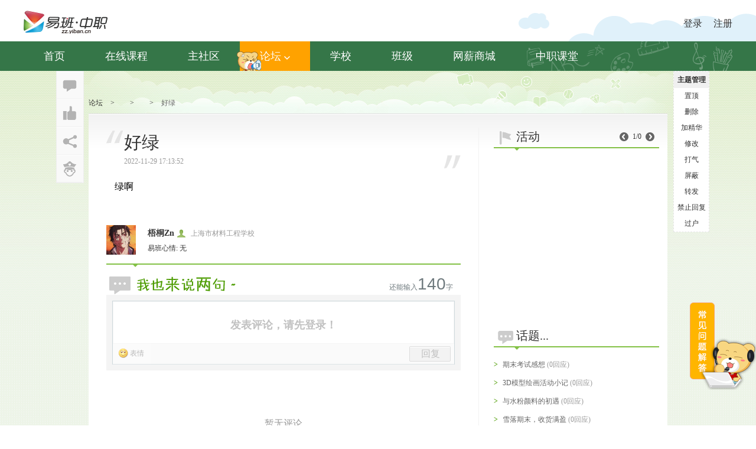

--- FILE ---
content_type: text/html; charset=utf-8
request_url: http://shmtu.yiban.cn/bbs/show?area=&aid=10878751
body_size: 10555
content:
<!DOCTYPE html><html lang="zh-cn"><head><meta http-equiv="Content-Language" content="zh-cn" />
    					<meta http-equiv="Content-Type" content="text/html; charset=utf-8" />
    					<meta name="keywords" content="中职,同学,论坛,博客,相册,群组,社区,交友,易班,中职易班,易班发展中心,zz.yiban.cn - 上海港湾学校中职,同学,论坛,博客,相册,群组,社区,交友,易班,中职易班,易班发展中心,zz.yiban.cn" />
    					<meta name="description" content="中职易班是中职学校教育教学、生活服务、文化娱乐的综合性互动社区。中职易班为在校师生提供定制论坛,博客,相册,网盘,群组,交友等教育信息化一站式服务功能 - 上海港湾学校中职易班是中职学校教育教学、生活服务、文化娱乐的综合性互动社区。中职易班为在校师生提供定制论坛,博客,相册,网盘,群组,交友等教育信息化一站式服务功能" />
    					<title>好绿 -  - 中职易班 学生互动社区</title>
    					<link rel="icon" href="/favicon.ico?v=2013" mce_href="/favicon.ico?v=2013" type="image/x-icon" />
    					<link rel="shortcut icon" href="/favicon.ico?v=2013" mce_href="/favicon.ico?v=2013" type="image/x-icon" /><link rel="stylesheet" type="text/css" href="/css/mots/common/base.css?v=20260128141831" /><link rel="stylesheet" type="text/css" href="/css/mots/common/common.css?v=20260128141831" /><link rel="stylesheet" type="text/css" href="/css/2013/main_nav2.css?v=20260128141831" /><link rel="stylesheet" type="text/css" href="/css/mots/school/bbsSendCnt.css?v=20260128141831" /><link rel="stylesheet" type="text/css" href="/css/mots/school/bbs_article.css?v=20260128141831" /><link rel="stylesheet" type="text/css" href="/css/mots/area/bbsMain.css?v=20260128141831" /><!--[if lte IE 6]><link rel="stylesheet" type="text/css" href="/css/ie6.css?v=20260128141831" /><![endif]--><script type="text/javascript" src="/js/library/jquery-latest/jquery.min.js?v=20260128141831"></script><script type="text/javascript" src="/js/library/jquery-migrate/jquery-migrate.min.js?v=20260128141831"></script><script type="text/javascript" src="/js/2013/config/M.js?v=20260128141831"></script><script type="text/javascript" src="/js/2013/library/juicer-min.js?v=20260128141831"></script><script type="text/javascript" src="/js/2013/common/hm_popBox.js?v=20260128141831"></script><script type="text/javascript" src="/js/2013/area/sendCnt20130618.js?v=20260128141831"></script><script type="text/javascript" src="/js/2013/library/LAB.min.js?v=20260128141831"></script><script type="text/javascript" src="/js/2013/area/show.js?v=20260128141831"></script><script type="text/javascript" src="/js/2013/common/plugin/float.js?v=20260128141831"></script></head>

<div id="mystylediv" style="position:absolute;top:0;left:0;display:none; width:100%; height:800px;filter:alpha(opacity=50);opacity:0.5;background-color:#000;z-index:9998;"></div><script type="text/javascript" src="/js/pop_window201002110.js"></script><body>
<div class="m-space"></div>
<div class="mh-wrapper">
    <div class="ml-outer">
        <div class="login-wrapper">
            <a href="/">
                <div class="logo mfl"></div>
            </a>
            <div class="ls-outer mfr">
                <!-- <div class="mh-search-outer mfl" action-obj="search-box"> -->
                    <!--搜索的时候要最佳到这里-->
                    <!-- <input type="text" class="ms-keys">
                    <span class="ms-placeholder">搜 用户/帖子/博文</span>
                    <i class="ms-btn"></i>
                </div>
                <em class="r-slide mfl"></em> -->
                <div class="mh-umsg-outer mfr">
<div class="mum-logined none"><!--登录框开始,类中无none-->
                        <a href="/profile"><img src="" alt="" class="mfl" title="Guest(Guest)"></a>
                        <div class="mh-umsg-inner mfr">
                            <p class="name" title="Guest(Guest)">Guest(Guest)</p>
                            <div class="mh-opt">
                                <a href="/msg/sys" title="消息"><i class="msg" title="消息"></i></a>
                                <a href="/set/base" title="设置"><i class="set" title="设置"></i></a>
                                <a class="logout_btn" title="退出"><i class="login-out" title="退出"></i></a>
                            </div>
                        </div>
                        <div class="msg-detail-box none">
                            <i class="up-arrow"></i>
                            <i class="innner-close"></i>
                        </div>
                    </div><!--登陆框结束-->
                    <div class="mum-unlogin "><!--未登录框开始,有none-->
                        <p>
                            <a href="/login" class="mfl">登录</a>
                                                        <a href="/reg" class="mfr">注册</a>
                                                    </p>
                    </div><!--未登陆框-->
                </div>
            </div>
        </div>
    </div>
    <div class="m-items-outer">
        <div class="m-items-wrapper">
            <ul class="m-items-frame clearfix" action-obj="menu-items">
                <li class="m-items "><a class="menu-item" href="/">首页</a><i class="mis-logo one"></i></li>
                <li class="m-items"><a class="menu-item"  href="/zxkc">在线课程</a><i class="mis-logo seven"></i></li>
                <li class="m-items "><a class="menu-item" href="/home">主社区</a><i class="mis-logo two"></i></li>
                <li class="m-items active"  action-obj="menu-forum"><a class="menu-item" href="#">论坛<em class="down-arrow"></em></a><i class="mis-logo three"></i>
                <!--子菜单开始-->
                    <ul class="mh-sub-out clearfix none">
    <li class="mh-sub-items">
        <p class="mh-sub-title">校园</p>
        <div class="mhs-out">
    <a class="mh-sub-item" href="/bbs/list?area=42">活动</a>
    <a class="mh-sub-item" href="/bbs/list?area=43">新鲜事</a>
    <a class="mh-sub-item" href="/bbs/list?area=44">随手拍</a>
    <a class="mh-sub-item" href="/bbs/list?area=57158">文明风采</a>
</div>
</li>
    <li class="mh-sub-items">
        <p class="mh-sub-title">兴趣</p>
        <div class="mhs-out">
    <a class="mh-sub-item" href="/bbs/list?area=47">游戏</a>
    <a class="mh-sub-item" href="/bbs/list?area=49">影音</a>
    <a class="mh-sub-item" href="/bbs/list?area=50">阅读</a>
    <a class="mh-sub-item" href="/bbs/list?area=51">美食</a>
</div>
</li>
    <li class="mh-sub-items">
        <p class="mh-sub-title">站务</p>
        <div class="mhs-out">
    <a class="mh-sub-item" href="/bbs/list?area=53">站务公告</a>
    <a class="mh-sub-item" href="/bbs/list?area=72">意见建议</a>
</div>
</li>
</ul>
</li>
<li class="m-items "><a class="menu-item" href="/eclass/schoollist">学校</a><i class="mis-logo four"></i></li>
                <li class="m-items "><a class="menu-item" href="/eclass/schoollist?e=1">班级</a><i class="mis-logo five"></i></li>
                <li class="m-items"><a class="menu-item" href="http://zz.yiban.cn/salary/" target="_blank">网薪商城</a><i class="mis-logo six"></i></li>
                <li class="m-items "><a class="menu-item" href="https://zzkt.yiban.cn" target="_blank">中职课堂</a><i class="mis-logo seven"></i></li>
            </ul>
        </div>
    </div>
</div>
<script type="text/template" id="search-tpl">
    <div class="sr-out">
    {@if user.length}
        <div class="srd-out users">
            <p class="users-title"><a href="/search?keyword=${keyword}&t=user">搜相关用户>></a></p><!--/search?keyword=${keyword}&t=user-->
            <ul class="uds-out">
                {@each user as it}
                <li class="uds-list">
                    <div class="mfl users-img"><img src="${it.pic}" alt=""></div>
                    <div class="mfr uds-inner">
                        <p class="uds-name"><a href="/profile?userid=${it.id}">$${it.nick}{@if it.name}（$${it.name}） {@/if}</a></p>
                        <p class="uds-addr">$${it.schoolname}</p>
                    </div>
                </li>
                {@/each}
            </ul>
        </div>
        {@/if}
        {@if post.length}
        <div class="srd-out posts">
            <p class="users-title"><a href="/search?keyword=${keyword}&t=comm">搜相关帖子>></a></p>
            {@each post as it}
                <p class="post-detail">●&nbsp;<a href="/bbs/show?area=${it.areaid}&aid=${it.id}">$${it.title_excerpt}</a></p>
            {@/each}
        </div>
        {@/if}
        {@if blog.length}
        <div class="srd-out blogs">
            <p class="users-title"><a href="/search?keyword=${keyword}&t=blog">搜相关博文>></a></p>
            {@each blog as it}
                <p class="post-detail">●&nbsp;<a  href="/blog/show?id=${it.id}">$${it.title_excerpt}</a></p>
            {@/each}
        </div>
        {@/if}
        <p class="srd-more"><a href="/search?keyword=${keyword}" target="_blank">更多应用搜索结果</a></p>
    </div>
</script>
<script type="text/javascript" src="/js/2013/common/main_nav2.js?v=20161227"></script>
<script type="text/javascript" src="/js/mots/lib/sea2.1.1.js"></script>
<script type="text/javascript">
    var seaconf = {
        'map' : [[/^(.*\.(?:css|js))(.*)$/i, '$1?v=20230413']],
        alias : {
            'juicer' : 'lib/seajs/juicer-min'
        }
    };
    // For development
    if (location.host.indexOf('test') < 0) {
        seaconf.base = '/js/mots/';
        seajs.config(seaconf);
    }
    // For production
    else {
        seaconf.base = '/js/mots/';
        seajs.config(seaconf);
    }
    //TODO:页面常见问题解答。
    seajs.use('modules/float_qa');
</script><script type="text/javascript">
		var BASEINFO={
			title:'好绿',
			fid:'10878751',
			areaid:'0',
			userid:'37469658',
			shortTxt:'绿啊',
			image:''
		};
</script>
<style type="text/css">
    .BBA_content em {
        font-style: italic;
        font-weight: inherit;
    	font-size: inherit;
    }
</style>
<div class="container container_greenbg">
			<div class="bbs_home">
				<div class="breadnav">
					<a href="javascript:void(0)" class="bread_rute">论坛</a><em class="sep">></em><a href="javascript:void(0);" class="bread_rute"></a><em class="sep">></em><span class=""><a class="bread_rute" href="/bbs/list?area="></a></span><em class="sep">></em><span class="current_title">好绿</span>
				</div>
				<div class="main_cont">
					<div class="yiban_content_title"></div>
					<div class="main_show_box clearfix">
						<div class="show_main">
							<div class="bbs_article">
								<div class="BBA_title ">
									<h2 class="title fontfamily" id="topic_title">好绿</h2>
									<div class="BBA_time_fix clearfix">
										
																				<span class="time">2022-11-29 17:13:52</span>
																																								<!-- 置顶 -->
																				<!-- 全站置顶 -->
																			</div>
									
																		
									<div class="f_icon mark mark_l"></div>
									<div class="f_icon mark mark_r"></div>
																	</div>
								<div class="BBA_content">
								<p>绿啊</p>								</div>
				
																																								
								 <!--								<div class="BBA_accessory">
									<div class="">
										本帖含有个网盘附件：
									</div>
									<ul class="BA_acc_list">
									
																			<li class="item">
											<div class="block">
												
												<span class="info">[<em>文件大小：</em> <em>下载次数：次</em>]</span>
											</div>
										</li>
																				
									</ul>
								</div>-->
															</div>
																					<div class="BBA_label_warp">
								<div class="BBA_user_info clearfix">
									<div class="BBA_user_photo"> 
										<a href="/profile?userid=37469658"><img src="/userphoto/57/b7/b1537469658.jpg" /></a>
									</div>
									<div class="BBA_user_it">
										<div class="BBA_user_block clearfix">
											<div class="BBA_user_bp1">
												<h4 class="BBA_user_nm"><a href="/profile?userid=37469658" class="nm">梧桐Zn</a></h4>
												<span class="yiban_info_boy"></span>
												<span class="BBA_user_sch">上海市材料工程学校</span>
											</div>
											<div class="BBA_user_bp2">
												易班心情: 无											</div>
										</div>
									</div>
									<span class="arrow BBA_arrow_user"></span>
								</div>
							</div>
														<div class="BBA_sendCnt">
								<div class="talkbox clearfix" id="talkbox">
									<div class="send_t">
										<span class="countTxt">还能输入<em class="cnum">140</em>字</span>
										<em class="send_topbg"></em>
									</div>
									<div class="sendCntWarp">
										<div class="sendCnt" id="j-sendcnt">
																						<div class="sendCnt_mask fontfamily" onclick="location.href='/login';">
												发表评论，请先登录！
											</div>
																						
											
																						
											<div class="cntText">
												<textarea id="msgTxt" accesskey="u" name="content" tabindex="1"></textarea>
												<div class="txt_shadow" contenteditable="true&quot;">
													<span class="txt_shadow_span"></span><b>|</b><span class="txt_shadow_span"></span>
												</div>
											</div>
											<div class="insertFun">
												<div class="sendPlugs">
													<div class="sendList">
											        	<a href="javascript:;" class="s_txt insertFace"><em class="sico icon_sico"></em>表情</a>
											        </div>
												</div>
												<div class="senFun">
													<button class="sendBtn btnsendStr" tabindex="2" value="发 布" title="发送 (快捷键ctrl+Enter)">
														<span class="btnssi"> <b class="t fonts_wryh">回复</b> </span>
													</button>
												</div>
											</div>
										</div>
									</div>
								</div>
							</div>
														<div class="BBA_msg" node-type="topic_comm">
								<p style="text-align: center; font-size: 16px; color: #999; padding: 50px 0;"><img src="/images/mots/profile/loading.gif" style="vertical-align: middle; padding-right: 10px;" alt="正在加载中,请稍等...">正在加载中,请稍等...</p>
							</div>
						</div>
						<div class="show_slide">
							<div class="section_block" node-type="bbs_active">
								<div class="school_hot clearfix">
									<span class="f_icon f_icon_flag"></span>
									<h4 class="title fontfamily">活动</h4>
									<div class="forib_notice_ct">
										<a href="javascript:void(0)" class="f_icon f_icon_notice_l" node-type="bbs_leftact"></a>
										<span class="forib_notice_num" node-type="bbs_actnum">1/3</span>
										<a href="javascript:void(0)" class="f_icon f_icon_notice_r" node-type="bbs_rightact"></a>
									</div>
									<s class="arrow forum_school_arrow"></s>
								</div>
								<div class="BBS_slide_active"node-type="bbs_track">
									<ul class="BSA_img_warp" node-type="bbs_slide">
																		</ul>
								</div>
							</div>

							<div class="section_block">
								<div class="school_hot clearfix">
									<span class="f_icon f_icon_topic"></span>
									<h4 class="title fontfamily">话题...</h4>
									<s class="arrow forum_school_arrow"></s>
								</div>
								<div class="BBS_topic_list">
									<ul class="BBS_topic_ul">
																			<li class="item">
											<div class="block">
												<span class="ic">></span>
												<div class="m_cont">
													<a target="_blank" href="/bbs/show?area=64952&aid=10981514">期末考试感想</a>
													<span class="reply">(0回应)</span>
												</div>
											</div>
										</li>
																				<li class="item">
											<div class="block">
												<span class="ic">></span>
												<div class="m_cont">
													<a target="_blank" href="/bbs/show?area=64961&aid=10981483">3D模型绘画活动小记</a>
													<span class="reply">(0回应)</span>
												</div>
											</div>
										</li>
																				<li class="item">
											<div class="block">
												<span class="ic">></span>
												<div class="m_cont">
													<a target="_blank" href="/bbs/show?area=64961&aid=10981484">与水粉颜料的初遇</a>
													<span class="reply">(0回应)</span>
												</div>
											</div>
										</li>
																				<li class="item">
											<div class="block">
												<span class="ic">></span>
												<div class="m_cont">
													<a target="_blank" href="/bbs/show?area=64952&aid=10981485">雪落期末，收货满盈</a>
													<span class="reply">(0回应)</span>
												</div>
											</div>
										</li>
																				<li class="item">
											<div class="block">
												<span class="ic">></span>
												<div class="m_cont">
													<a target="_blank" href="/bbs/show?area=64952&aid=10981486">雪落期末，收货满盈</a>
													<span class="reply">(0回应)</span>
												</div>
											</div>
										</li>
																				<li class="item">
											<div class="block">
												<span class="ic">></span>
												<div class="m_cont">
													<a target="_blank" href="/bbs/show?area=64952&aid=10981487">迎新跑：与疲惫对峙，向终点奔赴</a>
													<span class="reply">(0回应)</span>
												</div>
											</div>
										</li>
																				<li class="item">
											<div class="block">
												<span class="ic">></span>
												<div class="m_cont">
													<a target="_blank" href="/bbs/show?area=64952&aid=10981488">2026上海第一场雪</a>
													<span class="reply">(0回应)</span>
												</div>
											</div>
										</li>
																				<li class="item">
											<div class="block">
												<span class="ic">></span>
												<div class="m_cont">
													<a target="_blank" href="/bbs/show?area=64952&aid=10981489">酒店服务社技能学习感想</a>
													<span class="reply">(0回应)</span>
												</div>
											</div>
										</li>
																			</ul>
								</div>
							</div>
						</div>
					</div>
				</div>
			</div>
				<div class="footer">
		<div class="y_copyrightB">
                <div class="y_copyright_logo"></div>
                <div class="y_copyright_l">
                    <a target="_blank" href="/bbs_foot_link/treaty.php">用户协议</a>
                    <a href="mailto:contact@yiban.cn">联系我们</a>
                    <a target="_blank" href="/bbs_foot_link/opinion.php">意见反馈</a>
                    <br>
                    版权所有: 上海市教育委员会&nbsp;&nbsp;&nbsp;&nbsp;上海易班企业发展有限公司<br/>
                    Copyright © 2009-2026  YIBAN. All Rights Reserved.&nbsp;&nbsp;&nbsp;&nbsp;<a href="https://beian.miit.gov.cn/" target="__blank">沪ICP备15046059号-6</a>
                </div>
                <div class="y_copyright_r">
                	<a href="http://www.yiban.cn/" title="易班网大学平台" class="a5" ></a>
                	<a href="http://www.21boya.cn/" title="易班网中小学校外活动平台" class="a4" ></a>
                	<a href="https://xueyuan.yooc.me/" title="易班学院-中国式MOOC教育中心" class="a6" ></a>
                	<!-- <a href="http://www.police.sh.cn/shga/gweb/email/110/index.jsp" class="a1" title="上海网络110"> </a>
                	<a href="http://pinggu.zx110.org/checkWebsite.do?lt=1&amp;wd=www.yiban.cn" class="a2" title="网络社会征信网"> </a> -->
                  <a href="http://www.shjbzx.cn/" class="a3" title="上海市互联网违法与违规信息举报中心"> </a>
                </div>
            </div>
	</div>
	<script>
		   
			var _hmt = _hmt || [];
            (function() {
              var hm = document.createElement("script");
              hm.src = "//hm.baidu.com/hm.js?4e4beb3ce06e3d15b43053809d445343";
              var s = document.getElementsByTagName("script")[0]; 
              s.parentNode.insertBefore(hm, s);
            })();
			</script>
		</div>
		<div class="popCtrl" data-val='10878751'>
						<div class="popCtrl_inner">
							<ul class="popCtrl_ul clearfix">
								<li class="it">
									<a href="javascript:;" class="f_icon pc reply" action-type="uct_reply"></a>
									<div class="rnb none" node-type="comm_num">
										<div class="mg_arrow">
											<span class="s_line1_c">◆</span><em class="s_bg1_c">◆</em>
										</div>
										<span class="n"></span>
									</div>
								</li>
								<li class="it _active">
									<em class="add_one none">+1</em>
									<a href="javascript:;" class="f_icon pc asse" action-type="uct_praise"> </a>
									<div  class="rnb none" node-type="asse_num">
										<div class="mg_arrow">
											<span class="s_line1_c">◆</span><em class="s_bg1_c">◆</em>
										</div>
										<span class="n"></span>
									</div>
								</li>
								<li class="it">
									<a href="javascript:;" class="f_icon pc share" action-type="uct_share"> </a>
								</li>
								<li class="it">
									<a href="javascript:;" class="f_icon pc report" action-type="uct_report"> </a>
								</li>
							</ul>
						</div>
		</div>
		<div class="goTop">
			<a href="#top">返回顶部</a>
		</div>
							<div class="pop_admin_control" node-type="admin_control">
						<dl class="pac_warp">
							<dt class="pac_tt">主题管理</dt>
							<dd class="pac_li">
								<a href="javascript:;" class="t" action-type="pac_top" >置顶</a>
							</dd>
							<dd class="pac_li">
								<a href="javascript:;" class="t" action-type="pac_delete">删除</a>
							</dd>
							<dd class="pac_li">
								<a href="/bbs/manage?area=0&aid=10878751&act=smart&k=2" class="t">加精华</a>
							</dd>
							<dd class="pac_li">
								<a href="/modify.php?area=0&aid=10878751" class="t">修改</a>
							</dd>
							<dd class="pac_li">
								<a href="/bbs/manage?act=artac&area=0&aid=10878751" class="t" action-type="pac_encourage">打气</a>
							</dd>
							<dd class="pac_li">
															<a href="/bbs/manage?area=0&aid=10878751&action=block&act=block" class="t" action-type="pac_screen">屏蔽</a>
														</dd>
							<dd class="pac_li">
								<a href="/bbs/manage?area=0&aid=10878751&act=forward" class="t">转发</a>
							</dd>
							
														<dd class="pac_li">
								<a href="javascript:;" class="t" action-type="stop_reply">禁止回复</a>
							</dd>
														
							<dd class="pac_li">
								<a href="javascript:;" class="t" action-type="pac_changeuser">过户</a>
							</dd>
						</dl>
					</div>
					<script type="text/template" id="comm_first_tpl">
	{@if type=='group'}
	<ul class="BBA_msg_warp clearfix">
	{@/if}
	{@each list as li,index}
	<li class="BBA_item clearfix"  par_data="${li.id}" data-val="${li.fid}-${li.id}-${li.userid}" cname="${li.nick}">
		<div class="BBAM_head">
			<a href="/profile?userid=${li.userid}"> <img src="${li.head}"> </a>
		</div>
		<div class="BBAM_mian">
			<div class="BBAM_userinfo">
				<a href="/profile?userid=${li.userid}" class="name">{@if li.nick}${li.nick}{@else if li.username}${li.username}{@/if}</a><span class="btime">(${li.pubtime}) </span>
			</div>
			<div class="BBAM_content f14">
				$${li.content}
			</div>
			<div class="BBAM_control clearfix">
								{@if li.canreply==1}
				<a href="javascript:;" class="al last" action-type="sub_reply">回复该评论</a>
				{@/if}
								{@if li.manage==1}
				<a href="javascript:;" class="al none" node-type="olev_del" action-type="onelevel_del">删除</a>
				{@/if}
			</div>
			<div class="BBAM_submsg {@if li.comment_total==0|| !li.comment_total}none{@/if}" node-type="sub_comm">
				<ul class="BBA_msg_warp clearfix" node-type="sub_commlist">
					{@if li.comment&&li.comment.length>0}
					{@each li.comment as cmt}
					<li class="BBA_s_item clearfix" data-val="${cmt.fid}-${cmt.id}-${cmt.userid}" cname="${cmt.nick}">
						<div class="BBAM_sm_bc clearfix">
							<div class="BBAM_s_head">
								<a href="/profile?userid=${cmt.userid}"> <img src="${cmt.head}"> </a>
							</div>
							<div class="BBAM_sm_main clearfix">
								<div class="BBAM_userinfo">
									<a href="/profile?userid=${cmt.userid}" class="s_name">{@if cmt.nick}${cmt.nick}{@else if cmt.username}${cmt.username}{@/if}</a><span class="btime">(${cmt.pubtime})</span>
								</div>
								<div class="BBAM_content BBAM_s_content">
									$${cmt.content}
								</div>
							</div>
							<div class="BBAM_s_control clearfix">
								{@if cmt.canreply==1}
								<a href="javascript:;" class="al last" action-type="tlevel_reply">回复</a>
								{@/if}
								{@if cmt.manage==1}
								<a href="javascript:;" class="al none" node-type="slev_del" action-type="tlevel_del">删除</a>
								{@/if}
							</div>
						</div>
					</li>
					{@/each}
					{@/if}
				</ul>
				<div class="mg_fd_con" node-type="subcomm_box" ></div>
				{@if li.comment_total&&li.comment_total>3}
				<div class="BBAM_more">
					<a href="javascript:;" class="al" action-type="view_more">查看剩余回复(${li.comment_total-3})</a>
				</div>
				{@/if}
			</div>
		</div>
	</li>
	{@/each}
	{@if type=='group'}
	</ul>
	<div class="BBA_pages">
		$${pageStr}
	</div>
	{@/if}
</script>
<script type="text/template" id="comm_tarea_tpl">
	<div class="mg_fd_inner  mg_fg_full">
		<div class="fd_bd s_line2 textinput">
			<b class="fd_input"> <b class="fd_input_inner">
				<textarea class="text textarea focus"></textarea>
			<div class="txt_shadow" contenteditable="true&quot;">
				<span class="txt_shadow_span"></span><b>|</b><span class="txt_shadow_span"></span>
			</div> </b> </b>
		</div>
		<div class="fd_ft clearfix">
			<div class="fd_ft_btn">
				<a href="javascript:void(0);" class="fd_rt_btn fd_rt_active" action-type="feed_comm_sbtn"> <b class="rt_iw"> <b class="rt_ii"> <u class="tr_it">回复</u> </b> </b> </a>
			</div>
			<div class="fd_sendList clearfix"><a href="javascript:;" class="c_tx6 fd_insFace" action-type="insface"><em class="m_icon m_icon_face"></em></a></div>
			<div class="fd_count c_tx2" node-type="feed-comm-numclock" style=""></div>
		</div>
	</div>
</script>
<script type="text/template" id="comm_sub_tpl">
{@each list as li}
<li class="BBA_s_item clearfix" data-val="${li.fid}-${li.id}-${li.userid}" cname="${li.nick}">
	<div class="BBAM_sm_bc clearfix">
		<div class="BBAM_s_head">
			<a href="/profile?userid=${li.userid}"> <img src="${li.head}"> </a>
		</div>
		<div class="BBAM_sm_main clearfix">
			<div class="BBAM_userinfo">
				<a href="/profile?userid=${li.userid}" class="s_name">{@if li.nick}${li.nick}{@else if li.username}${li.username}{@/if}</a><span class="btime">(${li.pubtime})</span>
			</div>
			<div class="BBAM_content BBAM_s_content">
				$${li.content}
			</div>
		</div>
		<div class="BBAM_s_control clearfix">
			{@if li.canreply==1}
			<a href="javascript:;" class="al last" action-type="tlevel_reply">回复</a>
			{@/if}
			{@if li.manage==1}
			<a href="javascript:;" class="al none" node-type="slev_del" action-type="tlevel_del">删除</a>
			{@/if}
		</div>
	</div>
</li>
{@/each}
</script>
<script type="text/template" id="comm_report_tpl">
<div class="pop_report_warp clearfix">
	<div class="pop_report">
		<div class="pop_tipwarp">
			<span class="pop_tiptxt"><span class="pop_icon pop_icon_atatiion"></span>您确认要举报该主题吗?</span>
		</div>
		<div class="pop_rep_reson">
			<div class="pop_rep_title">举报理由</div>
			<ul class="pop_reson_list">
				<li class="it">
					<div class="blc">
						<input type="radio" name="classify" value="垃圾广告" class="prl_input" id="prl_radio_0">
						<label class="prl_lab" for="prl_radio_0">垃圾广告</label>
					</div>
				</li>
				<li class="it">
					<div class="blc">
						<input type="radio" name="classify" value="人身攻击" class="prl_input" id="prl_radio_1">
						<label class="prl_lab" for="prl_radio_1">人身攻击</label>
					</div>
				</li>
				<li class="it">
					<div class="blc">
						<input type="radio" name="classify" value="虚假信息" class="prl_input" id="prl_radio_2">
						<label class="prl_lab" for="prl_radio_2">虚假信息</label>
					</div>
				</li>
				<li class="it">
					<div class="blc">
						<input type="radio" name="classify" value="骚扰信息" class="prl_input" id="prl_radio_3">
						<label class="prl_lab" for="prl_radio_3">骚扰信息</label>
					</div>
				</li>
				<li class="it">
					<div class="blc">
						<input type="radio" name="classify" value="泄露隐私" class="prl_input" id="prl_radio_4">
						<label class="prl_lab" for="prl_radio_4">泄露隐私</label>
					</div>
				</li>
				<li class="it">
					<div class="blc">
						<input type="radio" name="classify" value="内容抄袭" class="prl_input" id="prl_radio_5">
						<label class="prl_lab" for="prl_radio_5">内容抄袭</label>
					</div>
				</li>
				<li class="it">
					<div class="blc">
						<input type="radio" name="classify" value="敏感信息" class="prl_input" id="prl_radio_6">
						<label class="prl_lab" for="prl_radio_6">敏感信息</label>
					</div>
				</li>
				<li class="it">
					<div class="blc">
						<input type="radio" name="classify" value="色情信息" class="prl_input" id="prl_radio_7">
						<label class="prl_lab" for="prl_radio_7">色情信息</label>
					</div>
				</li>
			</ul>
		</div>
		<div class="pop_foot">
			<a href="#" class="NY_rt_btn NY_rt_active" node-type="ok"><b class="NY_iw"><b class="NY_ii"><u class="NY_it">确定</u></b></b></a>
		</div>
	</div>
</div>
</script>
<script type="text/template" id="admin_control_del">
<div class="pop_report_warp clearfix">
		<div class="pop_report">
			<div class="pop_tipwarp">
				<span class="pop_tiptxt"><span class="pop_icon pop_icon_atatiion"></span>您确认要{mainTxt}该主题吗?</span>
			</div>
			<div class="pop_rep_reson">
				<div class="pop_res_choose">
					<select>
						<option value="">广告/SPAM</option>
						<option value="">恶意灌水</option>
						<option value="">违规内容</option>
						<option value="">文不对题</option>
						<option value="">重复发帖</option>
					</select>
				</div>
				<div class="pop_rep_title">举报理由</div>
			</div>
			<div class="pop_rep_reson">
				<textarea class="pop_result_txt"></textarea>
			</div>
			<div class="pop_foot">
				<a href="#" class="NY_rt_btn NY_rt_active" node-type="ok"><b class="NY_iw"><b class="NY_ii"><u class="NY_it">确定</u></b></b></a>
				<div class="prl_blc">
					<input type="checkbox" name="classify" value="0" class="prl_input">
					<label class="prl_lab" for="">通知作者</label>
				</div>
			</div>
		</div>
	</div>
</script>
<script type="text/template" id="admin_control_top">
<div class="pop_report_warp clearfix">
	<div class="pop_report">
		<div class="pop_rep_reson">
			<select class="pac_top" name="dotop">
				<option value="0">置顶</option>
				<option value="5">全置</option>
			</select>
			<a href="#" class="NY_rt_btn NY_rt_active" node-type="ok"><b class="NY_iw"><b class="NY_ii"><u class="NY_it">确定</u></b></b></a>
		</div>
	</div>
</div>
</script>
<script type="text/template" id="admin_control_chguser">
<div class="pop_report_warp clearfix">
	<div class="pop_report">
		<div class="pop_rep_reson">
			<div class="pop_rep_tip">{tipTxt}</div>
		</div>
		<div class="pop_rep_reson">
			<input class="pop_result_input" type="text" name="changename" />
		</div>
		<div class="pop_foot">
			<a href="#" class="NY_rt_btn NY_rt_active" node-type="ok"><b class="NY_iw"><b class="NY_ii"><u class="NY_it">确定</u></b></b></a>
		</div>
	</div>
</div>
</script>
<script type="text/template" id="admin_vote_user">
<div class="pop_report_warp clearfix">
	<div class="pop_report_relFir">
		<div class="OGF_box">
			<div class="OGF_block_icon"></div>
		</div>
		<div class="pop_foot" style="text-align: center;">
			<a href="javascript:;" class="NY_rt_btn NY_rt_active" node-type="ok" style="float:none; "><b class="NY_iw"><b class="NY_ii"><u class="NY_it">确定</u></b></b></a>
		</div>
	</div>
</div>
</script>
<script type="text/template" id="admin_vote_unitfri">
<div class="OGF_block">
	<label class="OGF_block_label" for="298879"></label><img src="{pic}">
	<br>
	<a href="/profile?userid={userid}" target="_blank">{name}</a><div class="OGF_block_bg none"></div><div class="OGF_block_icon none"></div>
	<input style="opacity:0; filter:alpha(opacity=0); position:absolute;" type="checkbox" id="{userid}" value="{userid}">
</div>
</script>

</html>

--- FILE ---
content_type: text/html; charset=utf-8
request_url: http://shmtu.yiban.cn/bbs/ajax?reply=true&selectreply=true&page=1&limit=20&topid=10878751&areaid=0
body_size: 240
content:
{"code":"0","0":"data is null"}

--- FILE ---
content_type: application/x-javascript
request_url: http://shmtu.yiban.cn/js/2013/config/Mconfig.js?_=1769857471006
body_size: 526
content:
/**
 * @author zhuwenlong
 */
M.CONFIG=M.CONFIG||{}
M.CONFIG['sign']='/js/2013/profile/sign.js';
M.CONFIG['albumshow']='/js/2013/album/albumshow.js';
M.CONFIG['netdisk_newfloder']='/js/2013/profile/netdisk_newfloder.js';
M.CONFIG['mtools']='/js/2013/config/Mtool.js';
M.CONFIG['popbox']='/js/2013/common/hm_popBox.js';
M.CONFIG['Mtool']='/js/2013/config/Mtool.js';
M.CONFIG['card']='/js/2013/common/card.js';
M.CONFIG['chooseSchool']='/js/2013/common/chooseSchool.js';
M.CONFIG['backtop']='/js/2013/common/plugin/backtop.js';


--- FILE ---
content_type: application/x-javascript
request_url: http://shmtu.yiban.cn/js/2013/area/command_commAction.js?r=9051
body_size: 972
content:
/**
 * @author jerry
 * topic commands action
 */
//import config.js
//import util_tool.js
NY.commands['commAction'] = ( function() {
		var data = {}, sendBtn, numCLock, maxMsgNum = 0, txta, topicTxt = '', tpos;
		var topic, tool, face, atFri;
		var init = function(comm) {
			maxMsgNum = NY.config.comm.maxTxtCount;
			topicTxt = NY.config.comm.topic;
			face = NY.plugins['face'];
			tool = NY.util['tool'];

			sendBtn = comm.find('a[action-type=feed_comm_sbtn]');
			numCLock = comm.find('div[node-type=feed-comm-numclock]');
			txtBoxAc(comm);
		}, txtBoxAc = function(comm) {
			txta = comm.find('textarea.textarea');
			txta.focus();
			txta.bind('click keyup focus', function() {
				_txtareaAc(comm, $(this));
			});
			_txtareaAc(comm, txta);
			unitCommAc(comm, txta);
		}, _txtareaAc = function(comm, txtarea) {
			var _this = txtarea;
			var txtCoun = $.trim(_this.val()).length;
			data['txtCount'] = txtCoun;
			//btn
			if (txtCoun > maxMsgNum) {
				numCLock.attr('style', 'color:#fe3718');
			}
			if (txtCoun <= 0 || txtCoun > maxMsgNum) {
				sendBtn.removeClass('fd_rt_active');
			} else {
				sendBtn.addClass('fd_rt_active');
				numCLock.attr('style', '');
			}
			//clock
			numCLock.html(txtCoun + '/' + maxMsgNum);
			getPos(txtarea);
		}, getPos = function(tarea) {
			if (!tpos) {
				var se = tarea.val().length;
				tpos = {
					s : se,
					e : se
				};
				return;
			}
			var _pos = tool.posCours(tarea[0]);
			tpos['s'] = _pos['s'];
			tpos['e'] = _pos['e'];
		}, unitCommAc = function(comm, tarea) {
			// comm.delegate('a[action-type=insRe]','click',function(){
			// topic||(topic=NY.plugins['topic']);
			// topic(tarea,topicTxt,tpos,true);
			// });
			var faceObj = comm.find('a[action-type=insface]');
			face(faceObj, tarea, tpos);
			// var atBtnObj=comm.find('a[action-type=insat]');
			// atFri||(atFri=NY.plugins['atFri']);
			// atFri(atBtnObj,tarea,tpos,NY.util.tool.getCookie('UID'));
		};
		return init;
	}());


--- FILE ---
content_type: application/x-javascript
request_url: http://shmtu.yiban.cn/js/2013/common/trend/plugin_face.js?r=9051
body_size: 1438
content:
/**
 * @author jerry
 * import NY.plugins['writerContent'];
 * import NY.plugins['selectionRange'];
 */
NY.plugins['face']=(function(){
	var facePop,faceCache,tool,wirterTxt,selectRg;
	var init=function(faceObj,textarea,tpos,cbfn){
		tool=NY.util['tool'];
		wirterTxt=NY.plugins['writerContent'];
		selectRg=NY.plugins['selectionRange'];
		var faceobj=new face({faceBtn:faceObj,tarea:textarea,tpos:tpos,callback:cbfn});
		return faceobj;
	};
	var face=function(parm){
		for(var i in parm)
			this[i]=parm[i];
		this.init();
	};
	face.prototype={
		init:function(){
			var __=this;
			__.faceBtn.bind('click',function(){
				if(!facePop){
					initFacePop();
				}
				bindLister();
				setTimeout(function(){
					tool.setObjPostion(__.faceBtn,facePop,-23,26);
					facePop.show();
					tool.animate.fadeIn(facePop,null,200);
					if(!faceCache){
						getFaceHtml(function(){
							facePop.find(".feed_face_warp").html(faceCache);
							if(!__.flag){
								registFun.call(__,facePop);
								__.flag=true;
							}
						});
					}else{
						facePop.find(".feed_face_warp").html(faceCache);
						registFun.call(__,facePop);
					}
				},0);
				
			});
		},
		close:function(){
			
		}
	};
	
	var getFaceHtml=function(fn){
		$.post('/weibo/index.php?view=ajax&action=getface', {}, function(data){
				faceCache=data.replace(/\<script.*\<\/script>/g,"");
				if(faceCache.length<=12)faceCache='获取表情失败。';
				fn&&fn();
			});
	},
	faceTpl=function(){
		var h='<div class="NY-pop-warp NY-pop-style">\
				<div class="NY-arrow NY-arrow_top">\
					<span class="npa-a npa-w">◆</span>\
					<span class="npa-a npa-u">◆</span>\
					<span class="npa-a npa-b">◆</span>\
				</div>\
				<div class="NY-pop-bg">\
					<div class="NY-pop-ct">\
					<div class="NY-pop-title">\
						<a href="javascript:;" class="nyt-close" node-type="pop-close"></a>\
						<h4 class="nyt-txt">插入表情</h4>\
					</div>\
					<div class="NY-con-warp" node-type="pop-cont-warp">\
					<div class="feed_face_warp"></div>\
					</div>\
					</div>\
				</div>\
			</div>';
            return h;
	},
	initFacePop=function(){
		facePop=$(faceTpl());
		facePop.find("a[node-type=pop-close]").click(function(){
			tool.animate.fadeOut(facePop,null,200);
			unbindLister();
			facePop.remove();
			facePop=null;
		});
		$('body').append(facePop);
	},
	bindLister=function(){
		tool.event.globalEvent('click.face',null,function(){
			tool.animate.fadeOut(facePop,null,200);
			unbindLister();
			facePop.remove();
			facePop=null;
		},1,'tb_cnt','fd_insFace');
	},unbindLister=function(){
		tool.event.unglobalEvent('click.face');
	},
	/**
	 * 给表情注册事件
	 */
	registFun=function(bobj){
		var __=this,tarea=__.tarea,pos=__.tpos;
		bobj.find('img').bind('click',function(){
			var txt='['+$(this).attr('title')+']';
			wirterTxt.call(tarea,txt,pos);
			bobj.hide();
			var _pos=selectRg(tarea,pos.s+txt.length,0);
			pos['s']=_pos['s'];
			pos['e']=_pos['e'];
			window.console&&console.log('face resistFn did');
			if(typeof __.callback==='function')__.callback();
		});
	};
	return init;
}());


--- FILE ---
content_type: application/x-javascript
request_url: http://shmtu.yiban.cn/js/mots/modules/float_qa.js?v=20230413
body_size: 810
content:
/**
 * @author Administrator
 */
define(function(require, exports) {
	var initTop = 700;
	var init = function() {
        insetHtml();
		/*setTimeout(function(){
			$(window).scrollTop(0);
		},1000);
		setTimeout(function(){
			insetHtml();
			scollFn();
		},1500);*/
	};
	var insetHtml = function() {
		var html = '<a href="http://zz.yiban.cn/bbs/show?area=53&aid=9494889" class="float_ico_inner" target="_blank" style="display:block; width:112px; height: 148px; background: url(/images/mots/common/float_ico_24.png) center top no-repeat; _background: url(/images/mots/common/float_ico_8.png) center top no-repeat; position:fixed; bottom:60px; right:0; "></a>';
		$('body').append(html);
	};
	/*var scollFn = function() {
		function handle(delta) {
			var top = $(window).scrollTop();
			if (delta < 0){
				var h = $('body').height();
				if(initTop + 300 >= h) return;
				initTop = initTop + 50;
				$('.float_ico_inner').animate({
					top : initTop
				},0);
			} else {
				if(top <= 100) return;
				initTop = initTop - 50;
				$('.float_ico_inner').animate({
					top : initTop
				},0);
			}
		}

		function wheel(event) {
			var delta = 0;
			if (!event)
				event = window.event;
			if (event.wheelDelta) {
				delta = event.wheelDelta / 120;
				if (window.opera)
					delta = -delta;
			} else if (event.detail) {
				delta = -event.detail / 3;
			}
			if (delta)
				handle(delta);
		}

		if (window.addEventListener)
			window.addEventListener('DOMMouseScroll', wheel, false);
		window.onmousewheel = document.onmousewheel = wheel;
	};*/
	$(init);
});


--- FILE ---
content_type: application/x-javascript
request_url: http://shmtu.yiban.cn/js/2013/common/plugin/float.js?v=20260128141831
body_size: 484
content:
function float (dom , direction) {
	var width = dom.width();
	dom.attr('style' , '_position:absolute; _bottom:auto; _top:expression(eval(document.documentElement.scrollTop+100));')
	var minWidth = 980 + dom.width() * 2;
	var resize = function () {
		var clientWidth = document.documentElement.clientWidth;
		if (clientWidth < minWidth) {
			if (direction == 'left') {
				dom.css('left' , 0);
			} else {
				// if (!!window.ActiveXObject && !window.XMLHttpRequest) {
					// if (clientWidth < 980) {
						// dom.css('left' , clientWidth - width);
					// } else {
						// dom.css('left' , 980 - width);
					// }
				// } else {
					// dom.css('left' , clientWidth - width);
				// }
				dom.css('left' , clientWidth - width);
			}
		} else {
			if (direction == 'left') {
				// if (!!window.ActiveXObject && !window.XMLHttpRequest) {
					// dom.css('left' , (clientWidth - 980) / 2 - width - 10);
				// } else {
					// dom.css('left' , (clientWidth - 980) / 2 - width - 10);
				// }
				dom.css('left' , (clientWidth - 980) / 2 - width - 10);
			} else {
				// if (!!window.ActiveXObject && !window.XMLHttpRequest) {
					// dom.css('left' , 980 + (clientWidth - 980) / 2 + 10);
				// } else {
					// dom.css('left' , 980 + (clientWidth - 980) / 2 + 10);
				// }
				dom.css('left' , 980 + (clientWidth - 980) / 2 + 10);
			}
		}
	}
	resize();
	$(window).resize(function () {
		resize();
	});
}

--- FILE ---
content_type: application/x-javascript
request_url: http://shmtu.yiban.cn/js/2013/area/show.js?v=20260128141831
body_size: 1855
content:
/**
 * @author jerry
 */
var js_url = "/js/2013/",
    js_url_min = '/min/index.php?f=/js/2013/';
var vsi = '.js?r=' + ((Math.random() * 10000) | 0);
$LAB.script(js_url + "common/namespaceInit" + vsi).wait()
    .script(js_url + "area/command_textChange" + vsi)
    .script(js_url + 'common/trend/util_tool' + vsi)
    .script(js_url + 'common/trend/plugin_atAction' + vsi)
    .script(js_url + 'common/trend/plugin_selectionRange' + vsi)
    .script(js_url + 'common/trend/plugin_writerContent' + vsi)
    .script(js_url + 'common/trend/plugin_face' + vsi)
    .script(js_url + 'common/trend/config' + vsi)
    .script(js_url + 'common/trend/plugin_InOutEvn' + vsi)
    .script(js_url + 'area/command_commAction' + vsi)
    .script(js_url + 'area/command_usercontrol' + vsi)
    .script(js_url + 'area/command_topicManages' + vsi)
    .script(js_url + 'area/plugin_pages' + vsi)
    .script(js_url + 'area/command_renderComm' + vsi)
    .script(js_url + 'area/model_showComm' + vsi)
    .script(js_url + 'pub/command_voteTxtImg' + vsi)
    .wait(function() {
        NY.list = function() {
            var showComm = NY.model['showComm'];
            var titleval = $('#topic_title').text();
            /**
             * active images changes
             */
            var textChange = NY.commands['textChange'];
            textChange({
                testWarp: "div[node-type=bbs_active]",
                track: 'div[node-type="bbs_track"]',
                slide: 'ul[node-type="bbs_slide"]',
                leftbtn: 'a[node-type="bbs_leftact"]',
                rightbtn: 'a[node-type="bbs_rightact"]',
                num: 'span[node-type="bbs_actnum"]',
                runstyle: 'imgIn'
            });
            //统一发布入口
            var trendwarp;
            if ($('.talkbox').length > 0) {

                //统一发布入口初始化
                function getCookie(k) {
                    var arr = document.cookie.split(';').map(function(v) {
                        return v.split('=').map(function (v) {
                            return v.trim();
                        });
                    }).filter(function (v) {
                        return v[0] == k;
                    });

                    return arr.length && arr[0][1] ? arr[0][1] : '';
                }
                var uid = getCookie('UID');
                uid && $('.sendCnt_mask').remove();

                sendCnt.Do.init({
                    el: $("#talkbox"),
                    userId: uid,
                    sendUrl: '/bbs/ajax?reply=true&addreply=true&postid=' + BASEINFO.userid + '&random=' + Math.random(),
                    modelFn: ['insertFace'],
                    sendParam: function() {
                        var data = {
                            areaid: NY.util.tool.getParm('area'),
                            topid: NY.util.tool.getParm('aid'),
                            title: titleval
                        }
                        return data;
                    },
                    sendCallBackFn: function(data) {
                        // console.log('Hi ！ i\'m start！',data);			
                        if (data.code == 0) {
                            return;
                        }
                        //$('#msgTxt').val(oldTopic);
                        callBack(data);

                    }
                });

                function callBack(data) {
                    showComm.afterReply(data);
                    var num = $('div[node-type="comm_num"]').find('.n').html();
                    num++;
                    $('div[node-type="comm_num"]').find('.n').html(num);
                };
            }
            //----------------------------------
            showComm({
                areaid: BASEINFO.areaid,
                topid: BASEINFO.fid,
                title: titleval,
                postid: BASEINFO.userid
            });
            /**
             * slide user control
             */
            var usercontrol = NY.commands['usercontrol'];
            usercontrol();
            var topicManages = NY.commands['topicManages'];
            topicManages();
            //vote action
            var voteTxtImg = NY.commands['voteTxtImg'];
            voteTxtImg({
                voteWarp: $('div[node-type="vote_text"]')
            });
        };
        $(function() {
            NY.list();
        });
    });

$(function() {
    /**
    	hander for return page-top
    */
    $('.goTop').on('click', function(e) {
        e.preventDefault();
        $('html, body').animate({
            scrollTop: 0
        }, 300);
    })

    $(window).on('scroll', function() {
        var scrollTop = $(this).scrollTop();
        scrollTop > 300 ? $('.goTop').fadeIn() : $('.goTop').fadeOut();
    })


    //contorl the side
    float($('.pop_admin_control'));
    float($('.popCtrl'), 'left');

    float($('.goTop'), 'right');

    //post 
    $('.BBA_vote_txt li input').click(function() {
        if ($('.BBA_vote_txt li input:checked').length > 0) {
            $('.BBA_vote_btn').addClass('BBA_vote_btn_active');
        }
    });
});

--- FILE ---
content_type: application/x-javascript
request_url: http://shmtu.yiban.cn/js/2013/pub/command_voteTxtImg.js?r=9051
body_size: 1046
content:
/**
 * @author jerry
 * 处理文字投票，图片投票前端js部分
 */
NY.commands['voteTxtImg']=function(){
	NY.commands['voteTxtImg']['init'].apply(NY.commands['voteTxtImg'],arguments);
};
(function(exports){
	var defuauts;
	var init=function(param){
		defuauts={
			voteWarp:''
		}
		$.extend(defuauts,param);
		_init();
	};
	var _init=function(){
		var dv=defuauts.voteWarp,$pop,index=0;
		var firData={};
		dv.on('click','a[action-type="view_vote"]',function(){
			var __=$(this);
			index=__.attr('data-index');
			$pop=hm.popBox({html:voteFriendWarp(),title:"投票该选项的用户",width:390,callBack:requestFri});
			$pop.popobj.on('click','a[node-type="ok"]',function(){$pop.close();});
		});
		var requestFri=function(_pop){
			if(firData[index]){
				var firHtml=getFriHtml(firData[index]);
				_pop.popobj.find('.OGF_box').html(firHtml);
			}else{
				$.getJSON('/bbs/ajax?getvote=true',{"areaid":BASEINFO.areaid,"aid":BASEINFO.fid,"c":index},function(data){
					if(data.code==0){
						firHtml='数据加载错误';
					}else{
						firData[index]=data;
						var firHtml=getFriHtml(firData[index]);
					};
					_pop.popobj.find('.OGF_box').html(firHtml);
				})
			}
		};
	},
	getFriHtml=function(data){
		var tpl=unitFir(),html='';
		for(var i in data){
			html+=tpl.replace(/\{([^\{]*)\}/g,function(){
				var d=arguments[1];
				return data[i][d];
			});
		}
		return html;
	};
	
	//get template html
	var methodAgency = function(fn) {
			var privates;
			return function() {
				return privates || ( privates = fn.apply(this, arguments));
			}
		}, 
	voteFriendWarp=methodAgency(function(){
		return $('#admin_vote_user').html();
	}),
	unitFir=methodAgency(function(){
		return $('#admin_vote_unitfri').html();
	});
		
	exports.init=init;	
}(NY.commands['voteTxtImg']));
